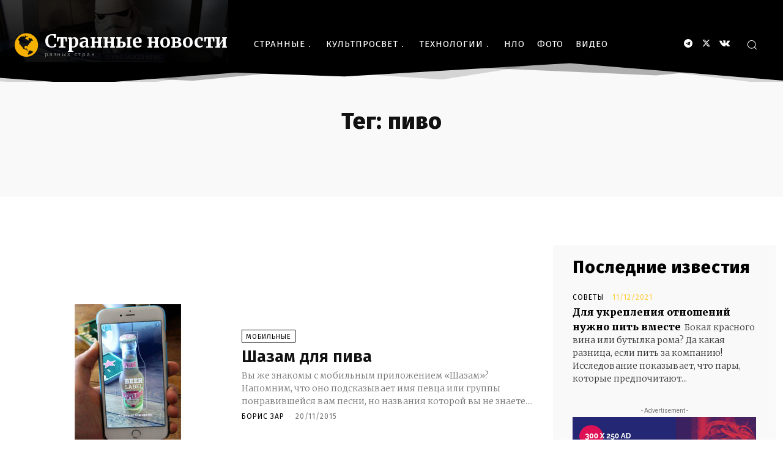

--- FILE ---
content_type: text/html; charset=utf-8
request_url: https://www.google.com/recaptcha/api2/aframe
body_size: 265
content:
<!DOCTYPE HTML><html><head><meta http-equiv="content-type" content="text/html; charset=UTF-8"></head><body><script nonce="UiUpij8dnwdxq2Peum_rCQ">/** Anti-fraud and anti-abuse applications only. See google.com/recaptcha */ try{var clients={'sodar':'https://pagead2.googlesyndication.com/pagead/sodar?'};window.addEventListener("message",function(a){try{if(a.source===window.parent){var b=JSON.parse(a.data);var c=clients[b['id']];if(c){var d=document.createElement('img');d.src=c+b['params']+'&rc='+(localStorage.getItem("rc::a")?sessionStorage.getItem("rc::b"):"");window.document.body.appendChild(d);sessionStorage.setItem("rc::e",parseInt(sessionStorage.getItem("rc::e")||0)+1);localStorage.setItem("rc::h",'1769315147049');}}}catch(b){}});window.parent.postMessage("_grecaptcha_ready", "*");}catch(b){}</script></body></html>